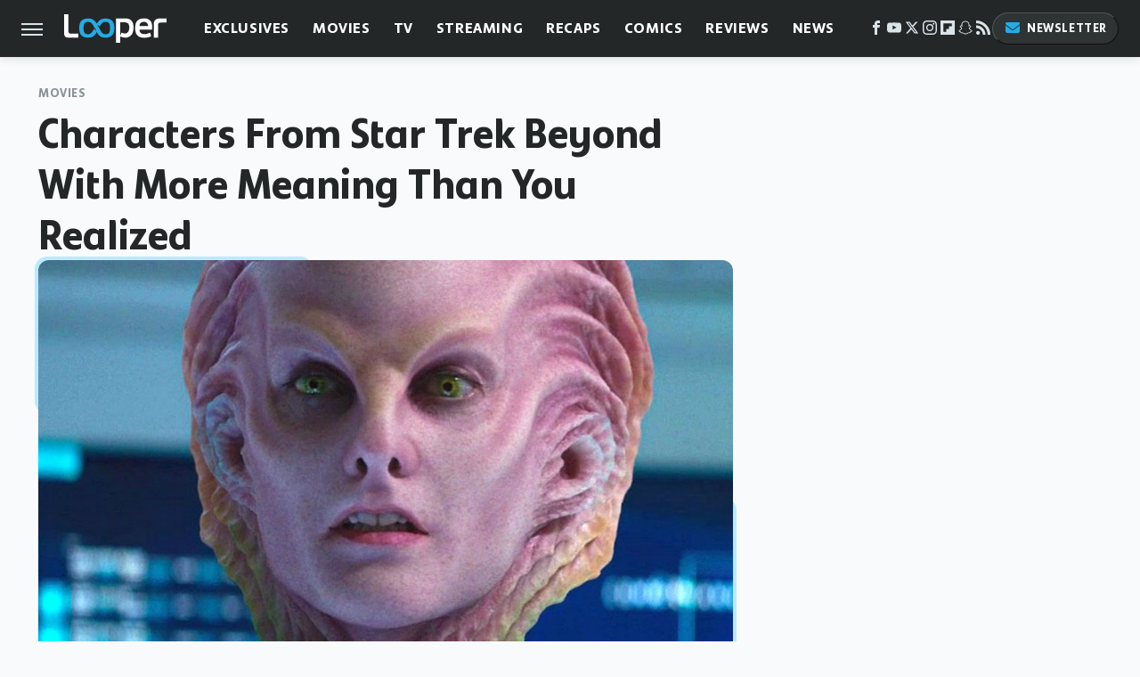

--- FILE ---
content_type: text/html;charset=UTF-8
request_url: https://www.looper.com/19594/characters-star-trek-beyond-meaning-realized/
body_size: 17766
content:
<!DOCTYPE html>
<html xmlns="http://www.w3.org/1999/xhtml" lang="en-US">
<head>
            
        <script type="text/javascript" async="async" data-noptimize="1" data-cfasync="false" src="https://scripts.mediavine.com/tags/looper.js"></script>            <link rel="preload" href="/wp-content/themes/unified/css/article.looper.min.css?design=3&v=1761058487" as="style"><link rel="preload" href="https://www.looper.com/img/gallery/characters-from-star-trek-beyond-with-more-meaning-than-you-realized/characters-from-star-trek-beyond-with-more-meaning-than-you-realized.jpg" as="image">
<link class="preloadFont" rel="preload" href="https://www.looper.com/font/bonnie-semicondensed-bold-ff.woff2" as="font" crossorigin>
<link class="preloadFont" rel="preload" href="https://www.looper.com/font/bonnie-bold-ff.woff2" as="font" crossorigin>
<link class="preloadFont" rel="preload" href="https://www.looper.com/font/bonnie-regular-ff.woff2" as="font" crossorigin>

        <link rel="stylesheet" type="text/css" href="/wp-content/themes/unified/css/article.looper.min.css?design=3&v=1761058487" />
        <meta http-equiv="Content-Type" content="text/html; charset=utf8" />
        <meta name="viewport" content="width=device-width, initial-scale=1.0">
        <meta http-equiv="Content-Security-Policy" content="block-all-mixed-content" />
        <meta http-equiv="X-UA-Compatible" content="IE=10" />
        
        
                <meta name="robots" content="max-image-preview:large">
        <meta name="thumbnail" content="https://www.looper.com/img/uploads/2016/07/ecd382ce1551d972db21f3fd02186710-780x438_rev1.jpg">
        <title>Characters From Star Trek Beyond With More Meaning Than You Realized</title>
        <meta name='description' content="They may not have been a big part of the action, but these characters could have a big impact on future Trek installments." />
        <meta property="mrf:tags" content="Content Type:Legacy Article;Primary Category:Movies;Category:Movies;Headline Approver:Unknown;Trello Board:Legacy" />
        
                <meta property="og:site_name" content="Looper" />
        <meta property="og:title" content="Characters From Star Trek Beyond With More Meaning Than You Realized - Looper">
        <meta property="og:image" content="https://www.looper.com/img/uploads/2016/07/ecd382ce1551d972db21f3fd02186710-780x438_rev1.jpg" />
        <meta property="og:description" content="They may not have been a big part of the action, but these characters could have a big impact on future Trek installments.">
        <meta property="og:type" content="article">
        <meta property="og:url" content="https://www.looper.com/19594/characters-star-trek-beyond-meaning-realized/">
                <meta name="twitter:title" content="Characters From Star Trek Beyond With More Meaning Than You Realized - Looper">
        <meta name="twitter:description" content="They may not have been a big part of the action, but these characters could have a big impact on future Trek installments.">
        <meta name="twitter:site" content="@looper">
        <meta name="twitter:card" content="summary_large_image">
        <meta name="twitter:image" content="https://www.looper.com/img/uploads/2016/07/ecd382ce1551d972db21f3fd02186710-780x438_rev1.jpg">
            <meta property="article:published_time" content="2016-07-25T17:10:40+00:00" />
    <meta property="article:modified_time" content="2016-07-25T17:10:40+00:00" />
    <meta property="article:author" content="Looper Staff" />
        
        <link rel="shortcut icon" href="https://www.looper.com/img/looper-favicon-448x448.png">
        <link rel="icon" href="https://www.looper.com/img/looper-favicon-448x448.png">
        <link rel="canonical" href="https://www.looper.com/19594/characters-star-trek-beyond-meaning-realized/"/>
        <link rel="alternate" type="application/rss+xml" title="Movies - Looper" href="https://www.looper.com/category/movies/feed/" />

        
        <script type="application/ld+json">{"@context":"http:\/\/schema.org","@type":"Article","mainEntityOfPage":{"@type":"WebPage","@id":"https:\/\/www.looper.com\/19594\/characters-star-trek-beyond-meaning-realized\/","url":"https:\/\/www.looper.com\/19594\/characters-star-trek-beyond-meaning-realized\/","breadcrumb":{"@type":"BreadcrumbList","itemListElement":[{"@type":"ListItem","position":1,"item":{"@id":"https:\/\/www.looper.com\/category\/movies\/","name":"Movies"}}]}},"isAccessibleForFree":true,"headline":"Characters From Star Trek Beyond With More Meaning Than You Realized","image":{"@type":"ImageObject","url":"https:\/\/www.looper.com\/img\/uploads\/2016\/07\/ecd382ce1551d972db21f3fd02186710-780x438_rev1.jpg","height":438,"width":780},"datePublished":"2016-07-25T17:10:40+00:00","dateModified":"2016-07-25T17:10:40+00:00","author":[{"@type":"Person","name":"Looper Staff","url":"https:\/\/www.looper.com\/author\/looper\/","sameAs":["https:\/\/www.twitter.com\/LooperHQ"]}],"publisher":{"@type":"Organization","address":{"@type":"PostalAddress","streetAddress":"11787 Lantern Road #201","addressLocality":"Fishers","addressRegion":"IN","postalCode":"46038","addressCountry":"US"},"contactPoint":{"@type":"ContactPoint","telephone":"(908) 514-8038","contactType":"customer support","email":"staff@looper.com"},"publishingPrinciples":"https:\/\/www.looper.com\/policies\/","@id":"https:\/\/www.looper.com\/","name":"Looper","url":"https:\/\/www.looper.com\/","logo":{"@type":"ImageObject","url":"https:\/\/www.looper.com\/img\/looper-meta-image-1280x720.png","caption":"Looper Logo"},"description":"The latest film and TV news, movie trailers, exclusive interviews, reviews, as well as informed opinions on everything Hollywood has to offer.","sameAs":["https:\/\/www.facebook.com\/LooperMoviesTV","https:\/\/www.youtube.com\/c\/looper","https:\/\/twitter.com\/looper","https:\/\/www.instagram.com\/looperhq","https:\/\/flipboard.com\/@Looper","https:\/\/story.snapchat.com\/p\/94e00f7f-3dd0-4ebf-9d73-e13e781b2462","https:\/\/subscribe.looper.com\/newsletter"]},"description":"They may not have been a big part of the action, but these characters could have a big impact on future Trek installments."}</script>
                </head>
<body>
<div id="wrapper">
    <div class="page-wrap">
        <header id="header" class="">
            <div class="nav-drop">
                <div class="jcf-scrollable">
                    <div class="aside-holder">
                                    <nav id="aside-nav">
                <div class="nav-top">
                    <div class="logo">
                        <a href="/" class="logo-holder">
                            <img src="https://www.looper.com/img/Looper-Logo-RGB-Negative.svg" alt="Looper" width="115" height="34">
                        </a>
                        <a href="#" class="nav-opener close"></a>
                    </div>
                </div>
                
                <ul class="main-nav"><li class="navlink navlink-exclusives"><a href="/category/exclusives/">Exclusives</a><input type="checkbox" id="subnav-button-exclusives"><label for="subnav-button-exclusives"></label><ul class="main-nav"><li class="subnavlink navlink-exclusives-interviews"><a href="/category/exclusives-interviews/">Interviews</a></li><li class="subnavlink navlink-opinion"><a href="/category/opinion/">Opinion</a></li></ul></li><li class="navlink navlink-movies"><a href="/category/movies/">Movies</a><input type="checkbox" id="subnav-button-movies"><label for="subnav-button-movies"></label><ul class="main-nav"><li class="subnavlink navlink-action-and-adventure"><a href="/category/action-and-adventure/">Action & Adventure Movies</a></li><li class="subnavlink navlink-animation"><a href="/category/animation/">Animation Movies</a></li><li class="subnavlink navlink-comedy-movies"><a href="/category/comedy-movies/">Comedy Movies</a></li><li class="subnavlink navlink-documentary"><a href="/category/documentary/">Documentaries</a></li><li class="subnavlink navlink-drama"><a href="/category/drama/">Drama Movies</a></li><li class="subnavlink navlink-fantasy"><a href="/category/fantasy/">Fantasy Movies</a></li><li class="subnavlink navlink-history-movies"><a href="/category/history-movies/">History Movies</a></li><li class="subnavlink navlink-horror-and-thriller"><a href="/category/horror-and-thriller/">Horror & Thriller</a></li><li class="subnavlink navlink-romance"><a href="/category/romance/">Romance Movies</a></li><li class="subnavlink navlink-science-fiction"><a href="/category/science-fiction/">Science Fiction Movies</a></li></ul></li><li class="navlink navlink-television"><a href="/category/television/">TV</a><input type="checkbox" id="subnav-button-television"><label for="subnav-button-television"></label><ul class="main-nav"><li class="subnavlink navlink-reality-tv"><a href="/category/reality-tv/">Reality TV</a></li><li class="subnavlink navlink-talk-shows"><a href="/category/talk-shows/">Talk Shows</a></li><li class="subnavlink navlink-sitcoms"><a href="/category/sitcoms/">Sitcoms</a></li><li class="subnavlink navlink-anime"><a href="/category/anime/">Anime Shows</a></li><li class="subnavlink navlink-cartoons"><a href="/category/cartoons/">Cartoon Shows</a></li><li class="subnavlink navlink-tv-dramas"><a href="/category/tv-dramas/">TV Dramas</a></li><li class="subnavlink navlink-variety-shows"><a href="/category/variety-shows/">Variety Shows</a></li><li class="subnavlink navlink-game-shows"><a href="/category/game-shows/">Game Shows</a></li><li class="subnavlink navlink-miniseries"><a href="/category/miniseries/">Miniseries</a></li><li class="subnavlink navlink-docuseries"><a href="/category/docuseries/">Docuseries</a></li></ul></li><li class="navlink navlink-streaming"><a href="/category/streaming/">Streaming</a><input type="checkbox" id="subnav-button-streaming"><label for="subnav-button-streaming"></label><ul class="main-nav"><li class="subnavlink navlink-netflix"><a href="/category/netflix/">Netflix</a></li><li class="subnavlink navlink-hulu"><a href="/category/hulu/">Hulu</a></li><li class="subnavlink navlink-amazon-prime"><a href="/category/amazon-prime/">Amazon Prime</a></li><li class="subnavlink navlink-disney-plus"><a href="/category/disney-plus/">Disney+</a></li><li class="subnavlink navlink-hbo-max"><a href="/category/hbo-max/">HBO Max</a></li><li class="subnavlink navlink-peacock"><a href="/category/peacock/">Peacock</a></li><li class="subnavlink navlink-apple-tv"><a href="/category/apple-tv/">Apple TV+</a></li><li class="subnavlink navlink-paramount-plus"><a href="/category/paramount-plus/">Paramount+</a></li></ul></li><li class="navlink navlink-recaps"><a href="/category/recaps/">Recaps</a></li><li class="navlink navlink-comics"><a href="/category/comics/">Comics</a><input type="checkbox" id="subnav-button-comics"><label for="subnav-button-comics"></label><ul class="main-nav"><li class="subnavlink navlink-marvel"><a href="/category/marvel/">Marvel</a></li><li class="subnavlink navlink-dc"><a href="/category/dc/">DC</a></li></ul></li><li class="navlink navlink-reviews"><a href="/category/reviews/">Reviews</a><input type="checkbox" id="subnav-button-reviews"><label for="subnav-button-reviews"></label><ul class="main-nav"><li class="subnavlink navlink-movie-reviews"><a href="/category/movie-reviews/">Movie Reviews</a></li><li class="subnavlink navlink-tv-reviews"><a href="/category/tv-reviews/">TV Reviews</a></li></ul></li><li class="navlink navlink-news"><a href="/category/news/">News</a><input type="checkbox" id="subnav-button-news"><label for="subnav-button-news"></label><ul class="main-nav"><li class="subnavlink navlink-movie-news"><a href="/category/movie-news/">Movie News</a></li><li class="subnavlink navlink-tv-news"><a href="/category/tv-news/">TV News</a></li></ul></li><li class="navlink navlink-features"><a href="/category/features/">Features</a></li></ul>        <ul class="social-buttons">
            <li><a href="http://www.facebook.com/LooperMoviesTV" target="_blank" title="Facebook" aria-label="Facebook"><svg class="icon"><use xlink:href="#facebook"></use></svg></a></li><li><a href="https://www.youtube.com/c/looper" target="_blank" title="YouTube" aria-label="YouTube"><svg class="icon"><use xlink:href="#youtube"></use></svg></a></li><li><a href="https://twitter.com/looper" target="_blank" title="Twitter" aria-label="Twitter"><svg class="icon"><use xlink:href="#twitter"></use></svg></a></li><li><a href="https://www.instagram.com/looperhq" target="_blank" title="Instagram" aria-label="Instagram"><svg class="icon"><use xlink:href="#instagram"></use></svg></a></li><li><a href="https://flipboard.com/@Looper" target="_blank" title="Flipboard" aria-label="Flipboard"><svg class="icon"><use xlink:href="#flipboard"></use></svg></a></li><li><a href="https://story.snapchat.com/p/94e00f7f-3dd0-4ebf-9d73-e13e781b2462" target="_blank" title="Snapchat" aria-label="Snapchat"><svg class="icon"><use xlink:href="#snapchat"></use></svg></a></li><li><a href="/feed/" target="_blank" title="RSS" aria-label="RSS"><svg class="icon"><use xlink:href="#rss"></use></svg></a></li>
            
            <li class="menu-btn newsletter-btn"><a href="https://subscribe.looper.com/newsletter?utm_source=looper&utm_medium=side-nav" target="_blank" title="Newsletter" aria-label="Newsletter"><svg class="icon"><use xlink:href="#revue"></use></svg>Newsletter</a></li>
        </ul>            <ul class="info-links">
                <li class="info-link first-info-link"><a href="/about/">About</a></li>
                <li class="info-link"><a href="/policies/">Editorial Policies</a></li>
                <li class="info-link"><a href="/reviews-policy-guidelines/">Reviews Policy</a></li>
                
                <li class="info-link"><a href="https://www.looper.com/privacy-policy/" target="_blank">Privacy Policy</a></a>
                <li class="info-link"><a href="https://www.static.com/terms" target="_blank">Terms of Use</a></li>
            </ul>
            </nav>                        <div class="nav-bottom">
                            <span class="copyright-info">&copy; 2025                                <a href="https://www.static.com/" target="_blank">Static Media</a>. All Rights Reserved
                            </span>
                        </div>
                    </div>
                </div>
            </div>
            <div id="bg"></div>
         
            <div id="header-container">
                <div id="hamburger-holder">
                    <div class="hamburger nav-opener"></div>
                </div>

                    <div id="logo" class="top-nav-standard">
        <a href="/"><img src="https://www.looper.com/img/Looper-Logo-RGB-Negative.svg" alt="Looper" width="115" height="34"></a>
    </div>
                <div id="logo-icon" class="top-nav-scrolled">
                    <a href="/" >
                        <img src="https://www.looper.com/img/Looper-Icon-RGB-Color.svg" alt="Looper" width="41" height="23">                    </a>
                </div>

                <div id="top-nav-title" class="top-nav-scrolled">Characters From Star Trek Beyond With More Meaning Than You Realized</div>

                            <div id="top-nav" class="top-nav-standard">
                <nav id="top-nav-holder">
                    
                    <a href="/category/exclusives/" class="navlink-exclusives">Exclusives</a>
<a href="/category/movies/" class="navlink-movies">Movies</a>
<a href="/category/television/" class="navlink-television">TV</a>
<a href="/category/streaming/" class="navlink-streaming">Streaming</a>
<a href="/category/recaps/" class="navlink-recaps">Recaps</a>
<a href="/category/comics/" class="navlink-comics">Comics</a>
<a href="/category/reviews/" class="navlink-reviews">Reviews</a>
<a href="/category/news/" class="navlink-news">News</a>
<a href="/category/features/" class="navlink-features">Features</a>

                </nav>
            </div>                <svg width="0" height="0" class="hidden">
            <symbol version="1.1" xmlns="http://www.w3.org/2000/svg" viewBox="0 0 16 16" id="rss">
    <path d="M2.13 11.733c-1.175 0-2.13 0.958-2.13 2.126 0 1.174 0.955 2.122 2.13 2.122 1.179 0 2.133-0.948 2.133-2.122-0-1.168-0.954-2.126-2.133-2.126zM0.002 5.436v3.067c1.997 0 3.874 0.781 5.288 2.196 1.412 1.411 2.192 3.297 2.192 5.302h3.080c-0-5.825-4.739-10.564-10.56-10.564zM0.006 0v3.068c7.122 0 12.918 5.802 12.918 12.932h3.076c0-8.82-7.176-16-15.994-16z"></path>
</symbol>
        <symbol xmlns="http://www.w3.org/2000/svg" viewBox="0 0 512 512" id="twitter">
    <path d="M389.2 48h70.6L305.6 224.2 487 464H345L233.7 318.6 106.5 464H35.8L200.7 275.5 26.8 48H172.4L272.9 180.9 389.2 48zM364.4 421.8h39.1L151.1 88h-42L364.4 421.8z"></path>
</symbol>
        <symbol xmlns="http://www.w3.org/2000/svg" viewBox="0 0 32 32" id="facebook">
    <path d="M19 6h5V0h-5c-3.86 0-7 3.14-7 7v3H8v6h4v16h6V16h5l1-6h-6V7c0-.542.458-1 1-1z"></path>
</symbol>
        <symbol xmlns="http://www.w3.org/2000/svg" viewBox="0 0 32 32" id="flipboard">
    <path d="M0 0v32h32V0zm25.6 12.8h-6.4v6.4h-6.4v6.4H6.4V6.4h19.2z"></path>
</symbol>
        <symbol xmlns="http://www.w3.org/2000/svg" viewBox="0 0 32 32" id="instagram">
    <path d="M16 2.881c4.275 0 4.781.019 6.462.094 1.563.069 2.406.331 2.969.55a4.952 4.952 0 011.837 1.194 5.015 5.015 0 011.2 1.838c.219.563.481 1.412.55 2.969.075 1.688.094 2.194.094 6.463s-.019 4.781-.094 6.463c-.069 1.563-.331 2.406-.55 2.969a4.94 4.94 0 01-1.194 1.837 5.02 5.02 0 01-1.837 1.2c-.563.219-1.413.481-2.969.55-1.688.075-2.194.094-6.463.094s-4.781-.019-6.463-.094c-1.563-.069-2.406-.331-2.969-.55a4.952 4.952 0 01-1.838-1.194 5.02 5.02 0 01-1.2-1.837c-.219-.563-.481-1.413-.55-2.969-.075-1.688-.094-2.194-.094-6.463s.019-4.781.094-6.463c.069-1.563.331-2.406.55-2.969a4.964 4.964 0 011.194-1.838 5.015 5.015 0 011.838-1.2c.563-.219 1.412-.481 2.969-.55 1.681-.075 2.188-.094 6.463-.094zM16 0c-4.344 0-4.887.019-6.594.094-1.7.075-2.869.35-3.881.744-1.056.412-1.95.956-2.837 1.85a7.833 7.833 0 00-1.85 2.831C.444 6.538.169 7.7.094 9.4.019 11.113 0 11.656 0 16s.019 4.887.094 6.594c.075 1.7.35 2.869.744 3.881.413 1.056.956 1.95 1.85 2.837a7.82 7.82 0 002.831 1.844c1.019.394 2.181.669 3.881.744 1.706.075 2.25.094 6.594.094s4.888-.019 6.594-.094c1.7-.075 2.869-.35 3.881-.744 1.05-.406 1.944-.956 2.831-1.844s1.438-1.781 1.844-2.831c.394-1.019.669-2.181.744-3.881.075-1.706.094-2.25.094-6.594s-.019-4.887-.094-6.594c-.075-1.7-.35-2.869-.744-3.881a7.506 7.506 0 00-1.831-2.844A7.82 7.82 0 0026.482.843C25.463.449 24.301.174 22.601.099c-1.712-.081-2.256-.1-6.6-.1z"></path>
    <path d="M16 7.781c-4.537 0-8.219 3.681-8.219 8.219s3.681 8.219 8.219 8.219 8.219-3.681 8.219-8.219A8.221 8.221 0 0016 7.781zm0 13.55a5.331 5.331 0 110-10.663 5.331 5.331 0 010 10.663zM26.462 7.456a1.919 1.919 0 11-3.838 0 1.919 1.919 0 013.838 0z"></path>
</symbol>
         <symbol xmlns="http://www.w3.org/2000/svg" viewBox="0 0 448 512" id="linkedin">
    <path d="M100.3 448H7.4V148.9h92.9zM53.8 108.1C24.1 108.1 0 83.5 0 53.8a53.8 53.8 0 0 1 107.6 0c0 29.7-24.1 54.3-53.8 54.3zM447.9 448h-92.7V302.4c0-34.7-.7-79.2-48.3-79.2-48.3 0-55.7 37.7-55.7 76.7V448h-92.8V148.9h89.1v40.8h1.3c12.4-23.5 42.7-48.3 87.9-48.3 94 0 111.3 61.9 111.3 142.3V448z"/>
</symbol>
        <symbol xmlns="http://www.w3.org/2000/svg" viewBox="0 0 300 300" id="muckrack">
    <path d="M 0 0 L 0 300 L 300 300 L 300 0 L 0 0 z M 200.86328 96.025391 C 210.72578 96.000391 220.65 95.999609 229 96.099609 C 256.4 96.099609 269.69922 116.40078 269.69922 136.30078 C 269.59922 149.30078 264.00078 161.99961 252.80078 169.59961 C 252.80078 169.59961 252 170.29961 249.5 171.09961 L 268.19922 204.5 L 267.40039 209.5 L 236.80078 209.5 L 219.69922 174.5 L 202.69922 174.5 L 202.69922 209.5 L 173.09961 209.5 L 173.09961 96.099609 C 181.19961 96.099609 191.00078 96.050391 200.86328 96.025391 z M 29.599609 96.400391 L 40.5 96.400391 L 94.099609 145.5 L 147.5 96.400391 L 158.90039 96.400391 L 158.90039 209.59961 L 129.30078 209.59961 L 129.30078 150.5 L 95.699219 180 L 92.300781 180 L 59.199219 150.5 L 59.199219 209.59961 L 29.599609 209.59961 L 29.599609 96.400391 z M 202.80078 120.59961 L 202.80078 150.30078 L 228.59961 150.30078 C 236.79961 150.30078 240.90039 142.29922 240.90039 135.19922 C 240.90039 127.99922 236.99961 120.59961 228.59961 120.59961 L 202.80078 120.59961 z "></path>
</symbol>
        <symbol xmlns="http://www.w3.org/2000/svg" viewBox="0 0 32 32" id="youtube">
    <path d="M31.681 9.6s-.313-2.206-1.275-3.175C29.187 5.15 27.825 5.144 27.2 5.069c-4.475-.325-11.194-.325-11.194-.325h-.012s-6.719 0-11.194.325c-.625.075-1.987.081-3.206 1.356C.631 7.394.325 9.6.325 9.6s-.319 2.588-.319 5.181v2.425c0 2.587.319 5.181.319 5.181s.313 2.206 1.269 3.175c1.219 1.275 2.819 1.231 3.531 1.369 2.563.244 10.881.319 10.881.319s6.725-.012 11.2-.331c.625-.075 1.988-.081 3.206-1.356.962-.969 1.275-3.175 1.275-3.175s.319-2.587.319-5.181v-2.425c-.006-2.588-.325-5.181-.325-5.181zM12.694 20.15v-8.994l8.644 4.513-8.644 4.481z"></path>
</symbol>
        <symbol xmlns="http://www.w3.org/2000/svg" viewBox="0 0 512 512" id="pinterest">
    <g>
    <path d="M220.646,338.475C207.223,408.825,190.842,476.269,142.3,511.5
            c-14.996-106.33,21.994-186.188,39.173-270.971c-29.293-49.292,3.518-148.498,65.285-124.059
            c76.001,30.066-65.809,183.279,29.38,202.417c99.405,19.974,139.989-172.476,78.359-235.054
            C265.434-6.539,95.253,81.775,116.175,211.161c5.09,31.626,37.765,41.22,13.062,84.884c-57.001-12.65-74.005-57.6-71.822-117.533
            c3.53-98.108,88.141-166.787,173.024-176.293c107.34-12.014,208.081,39.398,221.991,140.376
            c15.67,113.978-48.442,237.412-163.23,228.529C258.085,368.704,245.023,353.283,220.646,338.475z">
    </path>
    </g>
</symbol>
        <symbol xmlns="http://www.w3.org/2000/svg" viewBox="0 0 32 32" id="tiktok">
    <path d="M 22.472559,-3.8146973e-6 C 23.000559,4.5408962 25.535059,7.2481962 29.941559,7.5361962 v 5.1073998 c -2.5536,0.2496 -4.7905,-0.5856 -7.3922,-2.1601 v 9.5523 c 0,12.1348 -13.2292004,15.927 -18.5478004,7.2291 -3.4177,-5.597 -1.3248,-15.4181 9.6387004,-15.8117 v 5.3857 c -0.8352,0.1344 -1.728,0.3456 -2.5441,0.6241 -2.4384004,0.8256 -3.8209004,2.3712 -3.4369004,5.0977 0.7392,5.2226 10.3204004,6.7682 9.5235004,-3.4369 V 0.00959619 h 5.2898 z" />
</symbol>
        <symbol xmlns="http://www.w3.org/2000/svg" viewBox="0 0 32 32" id="twitch">
    <path d="M3 0l-3 5v23h8v4h4l4-4h5l9-9v-19h-27zM26 17l-5 5h-5l-4 4v-4h-6v-18h20v13z"></path><path d="M19 8h3v8h-3v-8z"></path><path d="M13 8h3v8h-3v-8z"></path>
</symbol>
        <symbol xmlns="http://www.w3.org/2000/svg" viewBox="0 0 512 512" id="snapchat">
    <path d="M496.926,366.6c-3.373-9.176-9.8-14.086-17.112-18.153-1.376-.806-2.641-1.451-3.72-1.947-2.182-1.128-4.414-2.22-6.634-3.373-22.8-12.09-40.609-27.341-52.959-45.42a102.889,102.889,0,0,1-9.089-16.12c-1.054-3.013-1-4.724-.248-6.287a10.221,10.221,0,0,1,2.914-3.038c3.918-2.591,7.96-5.22,10.7-6.993,4.885-3.162,8.754-5.667,11.246-7.44,9.362-6.547,15.909-13.5,20-21.278a42.371,42.371,0,0,0,2.1-35.191c-6.2-16.318-21.613-26.449-40.287-26.449a55.543,55.543,0,0,0-11.718,1.24c-1.029.224-2.059.459-3.063.72.174-11.16-.074-22.94-1.066-34.534-3.522-40.758-17.794-62.123-32.674-79.16A130.167,130.167,0,0,0,332.1,36.443C309.515,23.547,283.91,17,256,17S202.6,23.547,180,36.443a129.735,129.735,0,0,0-33.281,26.783c-14.88,17.038-29.152,38.44-32.673,79.161-.992,11.594-1.24,23.435-1.079,34.533-1-.26-2.021-.5-3.051-.719a55.461,55.461,0,0,0-11.717-1.24c-18.687,0-34.125,10.131-40.3,26.449a42.423,42.423,0,0,0,2.046,35.228c4.105,7.774,10.652,14.731,20.014,21.278,2.48,1.736,6.361,4.24,11.246,7.44,2.641,1.711,6.5,4.216,10.28,6.72a11.054,11.054,0,0,1,3.3,3.311c.794,1.624.818,3.373-.36,6.6a102.02,102.02,0,0,1-8.94,15.785c-12.077,17.669-29.363,32.648-51.434,44.639C32.355,348.608,20.2,352.75,15.069,366.7c-3.868,10.528-1.339,22.506,8.494,32.6a49.137,49.137,0,0,0,12.4,9.387,134.337,134.337,0,0,0,30.342,12.139,20.024,20.024,0,0,1,6.126,2.741c3.583,3.137,3.075,7.861,7.849,14.78a34.468,34.468,0,0,0,8.977,9.127c10.019,6.919,21.278,7.353,33.207,7.811,10.776.41,22.989.881,36.939,5.481,5.778,1.91,11.78,5.605,18.736,9.92C194.842,480.951,217.707,495,255.973,495s61.292-14.123,78.118-24.428c6.907-4.24,12.872-7.9,18.489-9.758,13.949-4.613,26.163-5.072,36.939-5.481,11.928-.459,23.187-.893,33.206-7.812a34.584,34.584,0,0,0,10.218-11.16c3.434-5.84,3.348-9.919,6.572-12.771a18.971,18.971,0,0,1,5.753-2.629A134.893,134.893,0,0,0,476.02,408.71a48.344,48.344,0,0,0,13.019-10.193l.124-.149C498.389,388.5,500.708,376.867,496.926,366.6Zm-34.013,18.277c-20.745,11.458-34.533,10.23-45.259,17.137-9.114,5.865-3.72,18.513-10.342,23.076-8.134,5.617-32.177-.4-63.239,9.858-25.618,8.469-41.961,32.822-88.038,32.822s-62.036-24.3-88.076-32.884c-31-10.255-55.092-4.241-63.239-9.858-6.609-4.563-1.24-17.211-10.341-23.076-10.739-6.907-24.527-5.679-45.26-17.075-13.206-7.291-5.716-11.8-1.314-13.937,75.143-36.381,87.133-92.552,87.666-96.719.645-5.046,1.364-9.014-4.191-14.148-5.369-4.96-29.189-19.7-35.8-24.316-10.937-7.638-15.748-15.264-12.2-24.638,2.48-6.485,8.531-8.928,14.879-8.928a27.643,27.643,0,0,1,5.965.67c12,2.6,23.659,8.617,30.392,10.242a10.749,10.749,0,0,0,2.48.335c3.6,0,4.86-1.811,4.612-5.927-.768-13.132-2.628-38.725-.558-62.644,2.84-32.909,13.442-49.215,26.04-63.636,6.051-6.932,34.484-36.976,88.857-36.976s82.88,29.92,88.931,36.827c12.611,14.421,23.225,30.727,26.04,63.636,2.071,23.919.285,49.525-.558,62.644-.285,4.327,1.017,5.927,4.613,5.927a10.648,10.648,0,0,0,2.48-.335c6.745-1.624,18.4-7.638,30.4-10.242a27.641,27.641,0,0,1,5.964-.67c6.386,0,12.4,2.48,14.88,8.928,3.546,9.374-1.24,17-12.189,24.639-6.609,4.612-30.429,19.343-35.8,24.315-5.568,5.134-4.836,9.1-4.191,14.149.533,4.228,12.511,60.4,87.666,96.718C468.629,373.011,476.119,377.524,462.913,384.877Z"></path>
</symbol>
        <symbol xmlns="http://www.w3.org/2000/svg" viewBox="0 0 192 192" id="threads">
    <path d="M141.537 88.9883C140.71 88.5919 139.87 88.2104 139.019 87.8451C137.537 60.5382 122.616 44.905 97.5619 44.745C97.4484 44.7443 97.3355 44.7443 97.222 44.7443C82.2364 44.7443 69.7731 51.1409 62.102 62.7807L75.881 72.2328C81.6116 63.5383 90.6052 61.6848 97.2286 61.6848C97.3051 61.6848 97.3819 61.6848 97.4576 61.6855C105.707 61.7381 111.932 64.1366 115.961 68.814C118.893 72.2193 120.854 76.925 121.825 82.8638C114.511 81.6207 106.601 81.2385 98.145 81.7233C74.3247 83.0954 59.0111 96.9879 60.0396 116.292C60.5615 126.084 65.4397 134.508 73.775 140.011C80.8224 144.663 89.899 146.938 99.3323 146.423C111.79 145.74 121.563 140.987 128.381 132.296C133.559 125.696 136.834 117.143 138.28 106.366C144.217 109.949 148.617 114.664 151.047 120.332C155.179 129.967 155.42 145.8 142.501 158.708C131.182 170.016 117.576 174.908 97.0135 175.059C74.2042 174.89 56.9538 167.575 45.7381 153.317C35.2355 139.966 29.8077 120.682 29.6052 96C29.8077 71.3178 35.2355 52.0336 45.7381 38.6827C56.9538 24.4249 74.2039 17.11 97.0132 16.9405C119.988 17.1113 137.539 24.4614 149.184 38.788C154.894 45.8136 159.199 54.6488 162.037 64.9503L178.184 60.6422C174.744 47.9622 169.331 37.0357 161.965 27.974C147.036 9.60668 125.202 0.195148 97.0695 0H96.9569C68.8816 0.19447 47.2921 9.6418 32.7883 28.0793C19.8819 44.4864 13.2244 67.3157 13.0007 95.9325L13 96L13.0007 96.0675C13.2244 124.684 19.8819 147.514 32.7883 163.921C47.2921 182.358 68.8816 191.806 96.9569 192H97.0695C122.03 191.827 139.624 185.292 154.118 170.811C173.081 151.866 172.51 128.119 166.26 113.541C161.776 103.087 153.227 94.5962 141.537 88.9883ZM98.4405 129.507C88.0005 130.095 77.1544 125.409 76.6196 115.372C76.2232 107.93 81.9158 99.626 99.0812 98.6368C101.047 98.5234 102.976 98.468 104.871 98.468C111.106 98.468 116.939 99.0737 122.242 100.233C120.264 124.935 108.662 128.946 98.4405 129.507Z" />
</symbol>
        <symbol xmlns="http://www.w3.org/2000/svg" viewBox="0 0 512 512" id="bluesky">
    <path d="M111.8 62.2C170.2 105.9 233 194.7 256 242.4c23-47.6 85.8-136.4 144.2-180.2c42.1-31.6 110.3-56 110.3 21.8c0 15.5-8.9 130.5-14.1 149.2C478.2 298 412 314.6 353.1 304.5c102.9 17.5 129.1 75.5 72.5 133.5c-107.4 110.2-154.3-27.6-166.3-62.9l0 0c-1.7-4.9-2.6-7.8-3.3-7.8s-1.6 3-3.3 7.8l0 0c-12 35.3-59 173.1-166.3 62.9c-56.5-58-30.4-116 72.5-133.5C100 314.6 33.8 298 15.7 233.1C10.4 214.4 1.5 99.4 1.5 83.9c0-77.8 68.2-53.4 110.3-21.8z"/>
</symbol>
        <symbol xmlns="http://www.w3.org/2000/svg" viewBox="0 0 618 478" id="google">
    <path d="M617.84 456.59C617.82 467.86 608.68 477 597.41 477.02H20.43C9.16 477 0.02 467.86 0 456.59V20.43C0.02 9.16 9.16 0.02 20.43 0H597.41C608.68 0.02 617.82 9.16 617.84 20.43V456.59ZM516.79 342.6V302.74C516.79 301.26 515.59 300.06 514.11 300.06H335.02V345.46H514.11C515.61 345.44 516.82 344.2 516.79 342.7C516.79 342.67 516.79 342.64 516.79 342.6ZM544.02 256.35V216.31C544.04 214.83 542.86 213.61 541.38 213.59C541.37 213.59 541.35 213.59 541.34 213.59H335.02V258.99H541.34C542.79 259.02 543.99 257.86 544.02 256.41C544.02 256.36 544.02 256.32 544.02 256.27V256.36V256.35ZM516.79 170.1V129.88C516.79 128.4 515.59 127.2 514.11 127.2H335.02V172.6H514.11C515.56 172.58 516.74 171.42 516.79 169.97V170.11V170.1ZM180.59 218.08V258.93H239.6C234.74 283.9 212.77 302.01 180.59 302.01C144.24 300.72 115.81 270.2 117.11 233.84C118.34 199.3 146.05 171.59 180.59 170.36C196.12 170.1 211.13 175.97 222.35 186.7L253.49 155.6C233.78 137.06 207.65 126.88 180.59 127.18C120.42 127.18 71.64 175.96 71.64 236.13C71.64 296.3 120.42 345.08 180.59 345.08C240.76 345.08 285 300.82 285 238.49C284.96 231.59 284.39 224.69 283.27 217.88L180.59 218.06V218.08Z"/>
</symbol>
        <symbol id="website" viewBox="0 0 17 17" xmlns="http://www.w3.org/2000/svg">
    <path fill-rule="evenodd" clip-rule="evenodd" d="M1.91041 1.47245C3.56879 -0.185927 6.25755 -0.185927 7.91592 1.47245L10.9186 4.47521C12.577 6.13361 12.577 8.82231 10.9186 10.4807C10.5041 10.8954 9.83185 10.8954 9.41728 10.4807C9.00271 10.0661 9.00271 9.39389 9.41728 8.97932C10.2465 8.15019 10.2465 6.80573 9.41728 5.97659L6.41454 2.97383C5.58535 2.14465 4.24097 2.14465 3.41178 2.97383C2.58261 3.80302 2.58261 5.1474 3.41178 5.97659L4.16248 6.72728C4.57708 7.14185 4.57707 7.81407 4.16248 8.22864C3.74789 8.64321 3.07569 8.64321 2.6611 8.22864L1.91041 7.47796C0.252031 5.81959 0.252031 3.13083 1.91041 1.47245ZM7.91592 5.9766C8.33049 6.39116 8.33049 7.06339 7.91592 7.47796C7.08678 8.3072 7.08678 9.65155 7.91592 10.4807L10.9186 13.4835C11.7479 14.3127 13.0922 14.3127 13.9215 13.4835C14.7506 12.6543 14.7506 11.3099 13.9215 10.4807L13.1708 9.73C12.7561 9.31544 12.7561 8.64321 13.1708 8.22864C13.5854 7.81407 14.2575 7.81407 14.6722 8.22864L15.4228 8.97932C17.0812 10.6377 17.0812 13.3265 15.4228 14.9849C13.7645 16.6433 11.0757 16.6433 9.41728 14.9849L6.41455 11.9822C4.75618 10.3238 4.75618 7.63498 6.41455 5.9766C6.82912 5.562 7.50135 5.562 7.91592 5.9766Z"/>
</symbol>
            <symbol xmlns="http://www.w3.org/2000/svg" viewBox="0 0 512 512" id="revue">
        <path d="M48 64C21.5 64 0 85.5 0 112c0 15.1 7.1 29.3 19.2 38.4L236.8 313.6c11.4 8.5 27 8.5 38.4 0L492.8 150.4c12.1-9.1 19.2-23.3 19.2-38.4c0-26.5-21.5-48-48-48H48zM0 176V384c0 35.3 28.7 64 64 64H448c35.3 0 64-28.7 64-64V176L294.4 339.2c-22.8 17.1-54 17.1-76.8 0L0 176z"/>
    </symbol>
        
        
        
        <symbol xmlns="http://www.w3.org/2000/svg" viewBox="0 0 16 16" id="advertise">
            <g clip-path="url(#clip0_1911_5435)">
            <path fill-rule="evenodd" clip-rule="evenodd" d="M12 1.40497L2.26973 4.27073L0 2.34144V12.6558L2.26967 10.7271L3.84476 11.191V14.1933C3.84529 15.229 4.55813 16.067 5.43904 16.0676H9.23405C9.67247 16.0682 10.0745 15.8571 10.3609 15.5183C10.6488 15.1814 10.8284 14.709 10.8278 14.1932V13.2478L12 13.593V1.40497ZM5.09306 14.5997C5.00434 14.4935 4.95039 14.3537 4.94986 14.1932V11.5168L9.72281 12.9219V14.1932C9.72227 14.3537 9.66885 14.4935 9.5796 14.5997C9.48985 14.7047 9.37052 14.7676 9.23409 14.7676H5.4391C5.30214 14.7676 5.18281 14.7047 5.09306 14.5997Z" />
            <path d="M13 1.11045L17 -0.067627V15.0654L13 13.8875V1.11045Z" />
            </g>
            <defs>
            <clipPath id="clip0_1911_5435">
            <rect width="16" height="16" fill="white"/>
            </clipPath>
            </defs>
        </symbol>
    
</svg>                    <nav id="social-nav-holder" class="top-nav-standard">
        <ul class="social-buttons">
            <li><a href="http://www.facebook.com/LooperMoviesTV" target="_blank" title="Facebook" aria-label="Facebook"><svg class="icon"><use xlink:href="#facebook"></use></svg></a></li><li><a href="https://www.youtube.com/c/looper" target="_blank" title="YouTube" aria-label="YouTube"><svg class="icon"><use xlink:href="#youtube"></use></svg></a></li><li><a href="https://twitter.com/looper" target="_blank" title="Twitter" aria-label="Twitter"><svg class="icon"><use xlink:href="#twitter"></use></svg></a></li><li><a href="https://www.instagram.com/looperhq" target="_blank" title="Instagram" aria-label="Instagram"><svg class="icon"><use xlink:href="#instagram"></use></svg></a></li><li><a href="https://flipboard.com/@Looper" target="_blank" title="Flipboard" aria-label="Flipboard"><svg class="icon"><use xlink:href="#flipboard"></use></svg></a></li><li><a href="https://story.snapchat.com/p/94e00f7f-3dd0-4ebf-9d73-e13e781b2462" target="_blank" title="Snapchat" aria-label="Snapchat"><svg class="icon"><use xlink:href="#snapchat"></use></svg></a></li><li><a href="/feed/" target="_blank" title="RSS" aria-label="RSS"><svg class="icon"><use xlink:href="#rss"></use></svg></a></li>
            
            <li class="menu-btn newsletter-btn"><a href="https://subscribe.looper.com/newsletter?utm_source=looper&utm_medium=top-nav" target="_blank" title="Newsletter" aria-label="Newsletter"><svg class="icon"><use xlink:href="#revue"></use></svg>Newsletter</a></li>
        </ul>
    </nav>
                                <div id="top-nav-share" class="top-nav-scrolled"></div>
	                        </div>
            <div id="is-tablet"></div>
            <div id="is-mobile"></div>
        </header>
<main id="main" role="main" class="infinite gallery" data-post-type="articles">
    <div class="holder">
        <div id="content" class="article">
            

            <article class="news-post">
    
    
    <ul class="breadcrumbs"><li>
<a href="/category/movies/">Movies</a> </li></ul>
                <div class="news-article">
                <h1 class="title-gallery" data-post-id="19594" id="title-gallery" data-author="Looper Staff" data-category="movies" data-content_type="Legacy Article" data-mod_date="2016-07-25" data-layout="Infinite" data-post_id="19594" data-pub_date="2016-07-25" data-day="Monday" data-dayhour="Monday-1PM" data-pubhour="1PM" data-num_slides="12" data-num_words="1200" data-pitcher="Unknown" data-trello_board="Legacy" data-intent="Legacy" data-ideation="Legacy" data-importanttopic="False">Characters From Star Trek Beyond With More Meaning Than You Realized</h1>
            </div>

    
                <div class="news-article">
                                    <div class="slide-key image-holder gallery-image-holder credit-image-wrap  lead-image-holder" data-post-url="https://www.looper.com/19594/characters-star-trek-beyond-meaning-realized/" data-post-title="Characters From Star Trek Beyond With More Meaning Than You Realized" data-slide-num="0" data-post-id="19594">
                                             <img class="gallery-image" src="https://www.looper.com/img/gallery/characters-from-star-trek-beyond-with-more-meaning-than-you-realized/characters-from-star-trek-beyond-with-more-meaning-than-you-realized.jpg" data-lazy-src="https://www.looper.com/img/gallery/characters-from-star-trek-beyond-with-more-meaning-than-you-realized/characters-from-star-trek-beyond-with-more-meaning-than-you-realized.jpg" data-slide-url="https://www.looper.com/19594/characters-star-trek-beyond-meaning-realized/" data-post-id="19594" data-slide-num="0" data-slide-title="Characters From Star Trek Beyond With More Meaning Than You Realized:  " alt="">
                        </div>
                                <div class="byline-container">
                    <div class="byline-text-wrap">
                        <span class="byline-by">By</span> <a href="/author/looper/" class="byline-author">Looper Staff</a>
                        
                        <span class="byline-slash"></span>
                        <span class="byline-timestamp">
                            <time datetime="2016-07-25T17:10:40+00:00">July 25, 2016 1:10 pm EST</time></span>
                        
                    </div>
                    
                </div>
				            <div class="columns-holder ">
                
                
                <p><em>Star Trek Beyond</em> is sort of a vacation from <em>Star Trek</em>. Incoming director Justin Lin <a href="http://screenrant.com/star-trek-beyond-interview-justin-lin/" target="_blank">has said</a> it's supposed to be like an extended episode of the original series: a standalone story with little influence from or impact on the overarching canon. So while the characters introduced might not have longterm significance in future storylines, that doesn't make some a little more fascinating than others. Obviously, the following contains <strong>SPOILERS</strong>.</p>

            </div>
            </div>

            <div class="news-article">
                
                <h2 class="">Jaylah</h2>
                                <div class="slide-key image-holder gallery-image-holder credit-image-wrap " data-post-url="https://www.looper.com/19594/characters-star-trek-beyond-meaning-realized/" data-post-title="Characters From Star Trek Beyond With More Meaning Than You Realized" data-slide-num="1" data-post-id="19594">
                                             <picture id="pee1226b13dd04f121572cd5cf843e8f9">
                        
                        <img class="gallery-image " src="https://www.looper.com/img/gallery/characters-from-star-trek-beyond-with-more-meaning-than-you-realized/jaylah.jpg" data-slide-url="https://www.looper.com/19594/characters-star-trek-beyond-meaning-realized/" data-post-id="19594" data-slide-num="1" data-slide-title="Characters From Star Trek Beyond With More Meaning Than You Realized: Jaylah" width="780" height="438" alt="">
                    </picture>
                    
                    </div>
				            <div class="columns-holder ">
                <p>If you saw any of the trailers or posters, you couldn't miss the yellow eyes of Jaylah (Sofia Boutella). Based in part on <a href="http://variety.com/2016/film/news/star-trek-beyond-jennifer-lawrence-inspired-new-character-simon-pegg-jaylah-1201815905/" target="_blank">Jennifer Lawrence</a>, she's a scavenger living on Altamid when she rescues Scotty from a group of restless natives near her "house"—the wreckage of the long-lost USS <em>Franklin</em>. Not only does she prove pivotal in helping Kirk and the gang take on big <em>Beyond</em> baddie Krall and get back into space in one piece, she ends the movie as a new Starfleet recruit, which we're taking as a hint that we might soon see Jaylah on the deck of the Enterprise.</p>

            </div>
            </div>

            <div class="news-article">
                
                <h2 class="">Ben</h2>
                                <div class="slide-key image-holder gallery-image-holder credit-image-wrap " data-post-url="https://www.looper.com/19594/characters-star-trek-beyond-meaning-realized/" data-post-title="Characters From Star Trek Beyond With More Meaning Than You Realized" data-slide-num="2" data-post-id="19594">
                                             <picture id="p581426787b13d7cbcae3a37bf250c4e6">
                        
                        <img class="gallery-image " src="https://www.looper.com/img/gallery/characters-from-star-trek-beyond-with-more-meaning-than-you-realized/ben.jpg" data-slide-url="https://www.looper.com/19594/characters-star-trek-beyond-meaning-realized/" data-post-id="19594" data-slide-num="2" data-slide-title="Characters From Star Trek Beyond With More Meaning Than You Realized: Ben" width="780" height="438" alt="">
                    </picture>
                    
                    </div>
				            <div class="columns-holder ">
                <p>We only hear his first name and he's onscreen for less than a minute, but Ben is a hugely significant character in the new <em>Star Trek</em> universe. Played by co-writer Doug Jung, Ben is revealed as the husband of Hikaru Sulu (John Cho) and is raising a daughter with the Enterprise lieutenant, making Sulu the first openly gay main character in <em>Star Trek</em> history. Ben will no doubt be seen in future installments, but we're wondering whether it'll actually be their daughter who plays a bigger role down the road.</p>

            </div>
            </div>

            <div class="news-article">
                
                <h2 class="">Krall</h2>
                                <div class="slide-key image-holder gallery-image-holder credit-image-wrap " data-post-url="https://www.looper.com/19594/characters-star-trek-beyond-meaning-realized/" data-post-title="Characters From Star Trek Beyond With More Meaning Than You Realized" data-slide-num="3" data-post-id="19594">
                                             <picture id="paf05b8eb3ed66f37c59faeb8df483624">
                        
                        <img class="gallery-image " src="https://www.looper.com/img/gallery/characters-from-star-trek-beyond-with-more-meaning-than-you-realized/krall.jpg" data-slide-url="https://www.looper.com/19594/characters-star-trek-beyond-meaning-realized/" data-post-id="19594" data-slide-num="3" data-slide-title="Characters From Star Trek Beyond With More Meaning Than You Realized: Krall" width="780" height="438" alt="">
                    </picture>
                    
                    </div>
				            <div class="columns-holder ">
                <p>Krall (played by Idris Elba) is obviously central to the plot of <em>Star Trek Beyond</em>, but it's his true identity that elevates him from a typical baddie into a mythical figure in <em>Trek</em> lore. We learn the evil Swarm leader used to be Balthazar Edison, long-lost captain of the USS <em>Franklin</em>. A former military commander who had battled the Romulans and Klingons for years, he grew to resent Starfleet's mission of peace. When the <em>Franklin</em> became stranded on Altamid (and Starfleet didn't find them), Edison turned to alien technology to prolong his life, which transformed him into Krall. In his final Captain's log, Edison warns, "You'll probably never see me again. But if you do, be ready."</p>

            </div>
            </div>

            <div class="news-article">
                
                <h2 class="">Kalara</h2>
                                <div class="slide-key image-holder gallery-image-holder credit-image-wrap " data-post-url="https://www.looper.com/19594/characters-star-trek-beyond-meaning-realized/" data-post-title="Characters From Star Trek Beyond With More Meaning Than You Realized" data-slide-num="4" data-post-id="19594">
                                             <picture id="p160578fbcfeade21988ca76bd2fb84c7">
                        
                        <img class="gallery-image " src="https://www.looper.com/img/gallery/characters-from-star-trek-beyond-with-more-meaning-than-you-realized/kalara.jpg" loading="lazy" data-slide-url="https://www.looper.com/19594/characters-star-trek-beyond-meaning-realized/" data-post-id="19594" data-slide-num="4" data-slide-title="Characters From Star Trek Beyond With More Meaning Than You Realized: Kalara" width="780" height="438" alt="">
                    </picture>
                    
                    </div>
				            <div class="columns-holder ">
                <p>When we first meet Kalara (played by Lydia Wilson), she's an alien in distress and taken aboard the Enterprise. But after Krall attacks, we find out she's a member of his crew who's tricking Kirk and Chekov to help him get his hands on an artifact. But even with all the deception, Kalara is only half what she seems: Like Krall, she was once a crew member on the USS <em>Franklin</em>. Previously known as Jessica Wolff, she was mutated with the same technology that turned Krall into a super-villain.</p>

            </div>
            </div>

            <div class="news-article">
                
                <h2 class="">Manas</h2>
                                <div class="slide-key image-holder gallery-image-holder credit-image-wrap " data-post-url="https://www.looper.com/19594/characters-star-trek-beyond-meaning-realized/" data-post-title="Characters From Star Trek Beyond With More Meaning Than You Realized" data-slide-num="5" data-post-id="19594">
                                             <picture id="p9f25696aa608a15afc58167c844f6279">
                        
                        <img class="gallery-image " src="https://www.looper.com/img/gallery/characters-from-star-trek-beyond-with-more-meaning-than-you-realized/manas.jpg" loading="lazy" data-slide-url="https://www.looper.com/19594/characters-star-trek-beyond-meaning-realized/" data-post-id="19594" data-slide-num="5" data-slide-title="Characters From Star Trek Beyond With More Meaning Than You Realized: Manas" width="780" height="438" alt="">
                    </picture>
                    
                    </div>
				            <div class="columns-holder ">
                <p>Like Krall and Kalara, Manas (played by Joe Taslim) was once a crew member on the USS <em>Franklin—</em>his name was Anderson Le. But once stranded on Altamid, he morphed into Manas and became Krall's go-to henchman. He was tasked with corralling all the survivors of crashed starships on Altamid and taking them to Krall, where they were used to extend the <em>Franklin</em> survivors' lives. But his own synthetically extended life was cut short when a fight with Jaylah (whose family he had kidnapped) sent Manas falling to his death.</p>

            </div>
            </div>

            <div class="news-article">
                
                <h2 class="">Commodore Paris</h2>
                                <div class="slide-key image-holder gallery-image-holder credit-image-wrap " data-post-url="https://www.looper.com/19594/characters-star-trek-beyond-meaning-realized/" data-post-title="Characters From Star Trek Beyond With More Meaning Than You Realized" data-slide-num="6" data-post-id="19594">
                                             <picture id="p16ebb2468b1c1912e49adf1ab8d08555">
                        
                        <img class="gallery-image " src="https://www.looper.com/img/gallery/characters-from-star-trek-beyond-with-more-meaning-than-you-realized/commodore-paris.jpg" loading="lazy" data-slide-url="https://www.looper.com/19594/characters-star-trek-beyond-meaning-realized/" data-post-id="19594" data-slide-num="6" data-slide-title="Characters From Star Trek Beyond With More Meaning Than You Realized: Commodore Paris" width="780" height="438" alt="">
                    </picture>
                    
                    </div>
				            <div class="columns-holder ">
                <p>Commodore Paris (played by Shoreh Aghdashloo) doesn't have a tremendous amount to do in <em>Star Trek Beyond</em>, but that's what makes her so significant. She's the commander of Yorktown—Starfleet's newest and most advanced starbase on the outskirts of the universe. In fact, aside from a few commanders, she's the only Starfleet officer in the movie. While the film is set during the storied "five-year mission" to go "where no man has gone before," there's a surprising lack of Starfleet involvement in <em>Star Trek Beyond</em>. Kirk is basically left to his own devices when the Enterprise crew single-handedly saves Yorktown, but Paris does eventually offer him a job, which could come into play again later.</p>

            </div>
            </div>

            <div class="news-article">
                
                <h2 class="">One of the Starfleet officials</h2>
                                <div class="slide-key image-holder gallery-image-holder credit-image-wrap " data-post-url="https://www.looper.com/19594/characters-star-trek-beyond-meaning-realized/" data-post-title="Characters From Star Trek Beyond With More Meaning Than You Realized" data-slide-num="7" data-post-id="19594">
                                             <picture id="p7bab338c9d2bdfdc1151c666e39d9db3">
                        
                        <img class="gallery-image " src="https://www.looper.com/img/gallery/characters-from-star-trek-beyond-with-more-meaning-than-you-realized/one-of-the-starfleet-officials.jpg" loading="lazy" data-slide-url="https://www.looper.com/19594/characters-star-trek-beyond-meaning-realized/" data-post-id="19594" data-slide-num="7" data-slide-title="Characters From Star Trek Beyond With More Meaning Than You Realized: One of the Starfleet officials" width="780" height="438" alt="">
                    </picture>
                    
                    </div>
				            <div class="columns-holder ">
                <p>It's pretty difficult to claim that a character has meaning when they don't even have a name, but in this case, it's the <em>actor</em> that makes the character noteworthy. You might not recognize him even without the alien makeup, but that's Amazon CEO <a href="http://www.hollywoodreporter.com/heat-vision/star-trek-beyond-jeff-bezos-913039" target="_blank">Jeff Bezos</a> as one of the Starfleet officials in Yorktown. A big <em>Star Trek</em> fan, he reportedly arrived on the set "with a big entourage," and filmed a few quick scenes. He posted his transformation on Vine:</p>
<div class="oembed-container iframely video">
<div><iframe src="https://vine.co/v/5Z21YWeLQzr/card" frameborder="0" allowfullscreen="true" webkitallowfullscreen="true" mozallowfullscreen="true" class="oembed"></iframe></div>
</div>

            </div>
            </div>

            <div class="news-article">
                
                <h2 class="">Fi'Ja and Zavanko</h2>
                                <div class="slide-key image-holder gallery-image-holder credit-image-wrap " data-post-url="https://www.looper.com/19594/characters-star-trek-beyond-meaning-realized/" data-post-title="Characters From Star Trek Beyond With More Meaning Than You Realized" data-slide-num="8" data-post-id="19594">
                                             <picture id="pb3dd4c528dc02cb29df4ff08a6eea7a9">
                        
                        <img class="gallery-image " src="https://www.looper.com/img/gallery/characters-from-star-trek-beyond-with-more-meaning-than-you-realized/fija-and-zavanko.jpg" loading="lazy" data-slide-url="https://www.looper.com/19594/characters-star-trek-beyond-meaning-realized/" data-post-id="19594" data-slide-num="8" data-slide-title="Characters From Star Trek Beyond With More Meaning Than You Realized: Fi'Ja and Zavanko" width="780" height="438" alt="">
                    </picture>
                    <span class="gallery-image-credit">twitter.com/justinlin</span>
                    </div>
				            <div class="columns-holder ">
                <p>Bezos doesn't make the only unexpected cameo on <em>Star Trek Beyond</em>. <em>Community</em>'s Danny Pudi and pro body builder Kim Kold play Fi'Ja and Zavanko, respectively. Although neither character has much significance beyond their small parts in <em>Star Trek Beyond</em>, the actors did their part to keep up with all the <a href="http://www.vanityfair.com/hollywood/photos/2015/12/star-wars-force-awakens-cameos-daniel-craig-ewan-mcgregor-kevin-smith" target="_blank">Stormtrooper cameos</a> in <em>Star Wars: The Force Awakens</em>. Kold also made an appearance in director Justin Lin's <em>Fast &amp; Furious 6</em>, and Lin held an online contest to see if fans could <a href="http://www.yomyomf.com/who-were-the-star-trek-beyond-aliens/" target="_blank">guess the aliens' identities</a>.</p>

            </div>
            </div>

            <div class="news-article">
                
                <h2 class="">Commander Finnegan</h2>
                                <div class="slide-key image-holder gallery-image-holder credit-image-wrap " data-post-url="https://www.looper.com/19594/characters-star-trek-beyond-meaning-realized/" data-post-title="Characters From Star Trek Beyond With More Meaning Than You Realized" data-slide-num="9" data-post-id="19594">
                                             <picture id="p85679566d8c15f3b776144c55c133b76">
                        
                        <img class="gallery-image " src="https://www.looper.com/img/gallery/characters-from-star-trek-beyond-with-more-meaning-than-you-realized/commander-finnegan.jpg" loading="lazy" data-slide-url="https://www.looper.com/19594/characters-star-trek-beyond-meaning-realized/" data-post-id="19594" data-slide-num="9" data-slide-title="Characters From Star Trek Beyond With More Meaning Than You Realized: Commander Finnegan" width="780" height="438" alt="">
                    </picture>
                    
                    </div>
				            <div class="columns-holder ">
                <p>Commander Finnegan only makes a few brief appearances in the movie, but they're memorable if you're really into Easter eggs. The Yorktown officer is played by Greg Grunberg, an actor whose face should instantly be familiar to anyone who's familiar with the work of <em>Star Trek Beyond</em> producer J.J. Abrams. Grunberg and Abrams grew up together and the director has included him in nearly everything he's done, all the way back to his WB drama <em>Felicity</em>. Grunberg later spent five years on <em>Alias</em>, played the doomed pilot on <em>Lost</em> and even made a cameo as an X-Wing pilot in Abrams' <em>Star Wars: The Force Awakens</em>.</p>

            </div>
            </div>

            <div class="news-article">
                
                <h2 class="">Ensign Syl</h2>
                                <div class="slide-key image-holder gallery-image-holder credit-image-wrap " data-post-url="https://www.looper.com/19594/characters-star-trek-beyond-meaning-realized/" data-post-title="Characters From Star Trek Beyond With More Meaning Than You Realized" data-slide-num="10" data-post-id="19594">
                                             <picture id="p726cf417806fe46161a4bfe293535069">
                        
                        <img class="gallery-image " src="https://www.looper.com/img/gallery/characters-from-star-trek-beyond-with-more-meaning-than-you-realized/ensign-syl.jpg" loading="lazy" data-slide-url="https://www.looper.com/19594/characters-star-trek-beyond-meaning-realized/" data-post-id="19594" data-slide-num="10" data-slide-title="Characters From Star Trek Beyond With More Meaning Than You Realized: Ensign Syl" width="780" height="438" alt="">
                    </picture>
                    <span class="gallery-image-credit">Getty Images</span>
                    </div>
				            <div class="columns-holder ">
                <p>If you're wondering why you don't remember seeing actress Melissa Roxburgh in <em>Star Trek Beyond</em>, it's because she's all but unrecognizable beneath the intricate costume of <em>Enterprise</em> crewmember Ensign Syl (the one with the secret compartment in her head). Syl first falls into the action as the <em>Enterprise</em> is being ripped apart by Krall's forces and Kirk asks her for a favor. It's only later that we learn he's given her the precious artifact to hide where only she can.</p>

            </div>
            </div>

            <div class="news-article">
                
                <h2 class="">Kirk Prime</h2>
                                <div class="slide-key image-holder gallery-image-holder credit-image-wrap " data-post-url="https://www.looper.com/19594/characters-star-trek-beyond-meaning-realized/" data-post-title="Characters From Star Trek Beyond With More Meaning Than You Realized" data-slide-num="11" data-post-id="19594">
                                             <picture id="p7ffb7a00d5d5efc9ce77d4c26b764597">
                        
                        <img class="gallery-image " src="https://www.looper.com/img/gallery/characters-from-star-trek-beyond-with-more-meaning-than-you-realized/kirk-prime.jpg" loading="lazy" data-slide-url="https://www.looper.com/19594/characters-star-trek-beyond-meaning-realized/" data-post-id="19594" data-slide-num="11" data-slide-title="Characters From Star Trek Beyond With More Meaning Than You Realized: Kirk Prime" width="780" height="438" alt="">
                    </picture>
                    
                    </div>
				            <div class="columns-holder ">
                <p>The timelines of the original <em>Star Trek</em> and J.J. Abrams reboot series are loosely tied together by the inclusion of the original Spock (Leonard Nimoy), but the rules separating both the original storyline and Abrams "Kelvin timeline" aren't all that clearly defined. Nimoy's Spock exists in a completely separate universe from the younger version (played by Zachary Quinto)—they're the exact same person, but still able to have a nice chat. To pay tribute to Nimoy after his death in 2015, the young Spock learns that "Ambassador Spock" has died, and Quinto's character finds a snapshot of the <em>other</em> Enterprise crew. "Kirk Prime" is the name Trekkies use for William Shatner's character, and his appearance (even in a photo) is pretty intriguing. Although it hints that we could see another crossover, Shatner has also said it <a href="http://www.digitalspy.com/movies/star-trek/news/a778912/william-shatner-does-not-have-a-cameo-in-star-trek-beyond-or-so-he-says/" target="_blank">probably won't happen</a>.</p>

            </div>
            </div>

    
</article>                        
            <div class="under-art" data-post-url="https://www.looper.com/19594/characters-star-trek-beyond-meaning-realized/" data-post-title="Characters From Star Trek Beyond With More Meaning Than You Realized"> 
                <h2 class="section-header">Recommended</h2>
                <input type="hidden" class="next-article-url" value="/2037675/cartoons-based-on-r-rated-movies/"/>
                                <div class="zergnet-widget" id="zergnet-widget-32069" data-lazyload="2000" data-no-snippet>
                    <div class="loading-more">
    <svg xmlns="http://www.w3.org/2000/svg" viewBox="0 0 100 100" preserveAspectRatio="xMidYMid" width="40" height="40" style="shape-rendering: auto; background: transparent;" xmlns:xlink="http://www.w3.org/1999/xlink"><g><path style="transform:scale(0.9);transform-origin:50px 50px" stroke-linecap="round" d="M24.3 30C11.4 30 5 43.3 5 50s6.4 20 19.3 20c19.3 0 32.1-40 51.4-40 C88.6 30 95 43.3 95 50s-6.4 20-19.3 20C56.4 70 43.6 30 24.3 30z" stroke-dasharray="215.53469970703125 41.054228515625" stroke-width="8" stroke="#25abe5" fill="none">
    <animate values="0;256.58892822265625" keyTimes="0;1" dur="1.1764705882352942s" repeatCount="indefinite" attributeName="stroke-dashoffset"></animate>
        </path><g></g></g><!-- [ldio] generated by https://loading.io -->
    </svg>
</div>
                </div>
        	</div>
                            <script language="javascript" type="text/javascript">
                    setTimeout(function() {
                        var n = document.getElementById("#zergnet-widget-32069");
                        var h = false;
                        if ( n ) {
                            h = n.innerHTML;
                        }
                        if ( h ) {
                            return false;
                        }
                        var zergnet = document.createElement('script');
                        zergnet.type = 'text/javascript'; zergnet.async = true;
                        zergnet.src = '//www.zergnet.com/zerg.js?v=1&id=32069';
                        var znscr = document.getElementsByTagName('script')[0];
                        znscr.parentNode.insertBefore(zergnet, znscr);
                    }, 3500);
                </script>
                           <div id="div-ad-1x1a" class="google-ad-placeholder clear placeholder placeholder-1-1" data-ad-height="any" data-ad-width="any" data-ad-pos="1x1"></div>

        </div>
    </div>
    <div class="sidebar-container">
                <div id="floatingAd">
                    </div>
    </div>
    </main>

</div>
</div>

            
                        <script async src="https://www.googletagmanager.com/gtag/js?id=G-H2Y8FT0M9C"></script>
    <script>
        window.LooperConfig = window.LooperConfig || {};
        window.dataLayer = window.dataLayer || [];
        function gtag(){dataLayer.push(arguments);} 
        gtag('js', new Date());
        window.LooperConfig.ga4tag = "G-H2Y8FT0M9C";
        window.LooperConfig.ga4data = {"author":"Looper Staff","category":"movies","content_type":"Legacy Article","mod_date":"2016-07-25","layout":"Infinite","post_id":19594,"pub_date":"2016-07-25","day":"Monday","dayhour":"Monday-1PM","pubhour":"1PM","num_slides":12,"num_words":1200,"pitcher":"Unknown","trello_board":"Legacy","intent":"Legacy","ideation":"Legacy","importantTopic":"False"};
        window.LooperConfig.categories = ["Movies"];
        window.LooperReady = function(){
            if ( typeof( window.LooperReadyInside ) !== 'undefined' ) {
                window.LooperReadyInside();
            }
            LooperConfig.params = false;
            try {
                LooperConfig.params = (new URL(document.location)).searchParams;
            } catch( e ) {
                //do nothing
            }
            
            var widgets = document.querySelectorAll(".zergnet-widget");
            var hasWidget = false;
            for ( i = 0; i < widgets.length; i++ ) {
                if ( !hasWidget && LoopGalObj.isVisible(widgets[i]) ) {
                    hasWidget = true;
                }
            }
            if (!hasWidget) {
                LooperConfig['ga4data']["ad_block"] = true;
            } else {
                LooperConfig['ga4data']["ad_block"] = false;
            }

            var validZSource = {"newsletter":"newsletter","flipboard":"flipboard","smartnews":"smartnews","smartnews_sponsored":"smartnews_sponsored","msnsyndicated":"msnsyndicated","newsbreakapp":"newsbreakapp","topbuzz":"topbuzz","zinf_abtest":"zinf_abtest","nexthighlights":"nexthighlights","fb":"fb","fb_ios":"fb_ios","fb_android":"fb_android","gemini":"gemini","facebook_organic":"facebook_organic","gdiscover_sponsored":"gdiscover_sponsored","googlenewsapp":"googlenewsapp","snapchat":"snapchat","dt_app":"dt_app","youtube":"youtube","opera":"opera"};

            if (window.location.href.indexOf("zsource") !== -1) {
                var vars = {};
                var parts = window.location.href.replace(/[?&]+([^=&]+)=([^&]*)/gi, function (m, key, value) {
                    vars[key] = value.toLowerCase();
                });
                if (typeof( vars['zsource'] !== "undefined") && typeof( validZSource[vars['zsource']] ) !== "undefined") {
                    LooperConfig['zsource'] = validZSource[vars['zsource']];
                    document.cookie = "zsource=" + LooperConfig['zsource'] + "; path=/; max-age=600";
                }
            } else if (document.cookie.indexOf("zsource") !== -1) {
                var cookieval = document.cookie;
                var zsource = "";
                if (cookieval) {
                    var arr = cookieval.split(";");
                    if (arr.length) {
                        for (var i = 0; i < arr.length; i++) {
                            var keyval = arr[i].split("=");
                            if (keyval.length && keyval[0].indexOf("zsource") !== -1) {
                                zsource = keyval[1].trim();
                            }
                        }
                    }
                }
                if (typeof( validZSource[zsource] !== "undefined" )) {
                    LooperConfig['zsource'] = validZSource[zsource];
                }
            }

            if (typeof( LooperConfig['zsource'] ) !== "undefined") {
                LooperConfig['ga4data']["zsource"] = LooperConfig['zsource'];
            }

            // ga4 first view setup
            LooperConfig['ga4data']["first_view"] = false;
            var ga4CookieName = '_ga_H2Y8FT0M9C' ;

            let decodedCookie = decodeURIComponent(document.cookie);
            let decodedCookieArray = decodedCookie.split(';').map((d) => d.trim()).filter((d) => d.substring(0, ga4CookieName.length) === ga4CookieName);
            var isGa4CookiePresent =  decodedCookieArray.length > 0;
            if(!isGa4CookiePresent) {
                LooperConfig['ga4data']["first_view"] = true;
            }
            LooperConfig['ga4data']['send_page_view'] = false;
            
            LooperConfig['ga4data']['view_type'] = Looper.viewType;
            LooperConfig['ga4data']['last_id'] = Looper.lastID;
            LooperConfig['ga4data']['last_url'] = Looper.lastURL;
            LooperConfig['ga4data']['infinite_position'] = 0;
            
            gtag("config", LooperConfig.ga4tag, LooperConfig.ga4data);
            gtag("event", "page_view");
        };
    </script>
                <script type="text/javascript" src="/wp-content/themes/unified/js/loopgal.min.js?v=1763058001"></script>
        <script>
        (function(){
                    var config = {};
        config['v3UI'] = true;

            window.LoopGalObj = new LoopGal( config );
                    window.Looper = new LoopEs();
        if ( typeof( LooperReady ) !== "undefined" ){
            LooperReady();
        }
        })();
        </script>
        
        
        <script>
    (function(){
        !function(){"use strict";function e(e){var t=!(arguments.length>1&&void 0!==arguments[1])||arguments[1],c=document.createElement("script");c.src=e,t?c.type="module":(c.async=!0,c.type="text/javascript",c.setAttribute("nomodule",""));var n=document.getElementsByTagName("script")[0];n.parentNode.insertBefore(c,n)}!function(t,c){!function(t,c,n){var a,o,r;n.accountId=c,null!==(a=t.marfeel)&&void 0!==a||(t.marfeel={}),null!==(o=(r=t.marfeel).cmd)&&void 0!==o||(r.cmd=[]),t.marfeel.config=n;var i="https://sdk.mrf.io/statics";e("".concat(i,"/marfeel-sdk.js?id=").concat(c),!0),e("".concat(i,"/marfeel-sdk.es5.js?id=").concat(c),!1)}(t,c,arguments.length>2&&void 0!==arguments[2]?arguments[2]:{})}(window,3544,{} /*config*/)}();
     })();
</script>
        
    <script async id="ebx" src="https://applets.ebxcdn.com/ebx.js"></script>

            <script>
    window.LooperConfig = window.LooperConfig || {};
    window.LooperConfig.clip = {"readmore":{"text":"Read More: "},"followus":{"text":"Follow Us: ","enabled":0},"visitus":{"text":"Visit Us At: ","enabled":0}};
    
</script>
</body>
</html>

--- FILE ---
content_type: text/html; charset=utf-8
request_url: https://vine.co/v/5Z21YWeLQzr/card
body_size: 1138
content:
<!DOCTYPE html>
<html>
  <head prefix="og: http://ogp.me/ns# fb: http://ogp.me/ns/fb# vine-app: http://ogp.me/ns/fb/vine-app#">
    <title>Jeff Bezos's post on Vine</title>
    <meta charset="utf-8">

    <link rel="stylesheet" href="https://v.cdn.vine.co/vine-fw/card.css">

    <meta http-equiv="X-UA-Compatible" content="IE=edge,chrome=1">

    <meta property="twitter:card" content="player">
    <meta property="twitter:title" content="Jeff Bezos's post on Vine">
    <meta property="twitter:description" content="Jeff Bezos's post on Vine">

    <meta property="twitter:image" content="https://v.cdn.vine.co/r/thumbs/BDEC646EAE1367581792429088768_5be15cde698.25.2.E31BDFBF-0E1B-4AAE-95C3-DDCB070B1D15.mp4.jpg?versionId=xSciK.YBmKMUfReL10KdUg7FqFJa5cBj">
    <meta property="twitter:site" content="@vinecreators">
    <meta property="twitter:player:width" content="435">
    <meta property="twitter:player:height" content="435">
    <meta property="twitter:player" content="https://vine.co/v/5Z21YWeLQzr/card">
    <meta property="twitter:player:stream" content="https://v.cdn.vine.co/r/videos/BDEC646EAE1367581792429088768_5be15cde698.25.2.E31BDFBF-0E1B-4AAE-95C3-DDCB070B1D15.mp4?versionId=H5prnI9_Rh.OHUNRcr54r9WlNhfnMemx">
    <meta property="twitter:player:stream:content_type" content="video/mp4; codecs=&quot;avc1.42E01E, mp4a.40.2&quot;">
  </head>
  <body>
    <div class="card" data-cardtype="twitter">
      <div class="video-wrapper">
        <div class="video-container main">
          <img class="thumbnail" src="https://v.cdn.vine.co/r/thumbs/BDEC646EAE1367581792429088768_5be15cde698.25.2.E31BDFBF-0E1B-4AAE-95C3-DDCB070B1D15.mp4.jpg?versionId=xSciK.YBmKMUfReL10KdUg7FqFJa5cBj">
          <div class="play-button"></div>
          <div class="warning-overlay" style="display: none">
            <div class="warning-content">
              <p class="title">Warning</p>
              <p class="subtitle">This post may contain sensitive content.</p>
              <button>View this post</button>
            </div>
          </div>
        </div>

        <div class="VolumeControl VolumeControl--show-click-for-sound-text VolumeControl--muted js-video-controls">
        
          <div class="VolumeControl__text-wrapper">
            <div class="VolumeControl__text">
              Click&nbsp;for&nbsp;sound
            </div>
          </div>
        
          <div class="VolumeControl__icon-wrapper">
            <span class="icon-audio_on"></span>
            <span class="icon-audio_off"></span>
          </div>
        
          <div class="VolumeControl__slider">
            <div class="VolumeControl__slider-volume-off">
              <div class="VolumeControl__slider-volume-on">
              </div>
            </div>
        
            <div class="VolumeControl__slider-handle">
            </div>
          </div>
        </div>

        <div class="vine-badge">
          <a href="" target="_blank" >
            <span class="icon-vine_logo"></span>
          </a>
          <img class="equalizer" src="https://v.cdn.vine.co/vine-fw/images/media_equalizer.gif">
        </div>
      </div>
    </div>

    <script src="https://v.cdn.vine.co/vine-fw/vendor.js"></script>
    <script type="application/json" id="configuration">
      {
        "post": {"thumbnailUrl":"https:\//v.cdn.vine.co\/r\/thumbs\/BDEC646EAE1367581792429088768_5be15cde698.25.2.E31BDFBF-0E1B-4AAE-95C3-DDCB070B1D15.mp4.jpg?versionId=xSciK.YBmKMUfReL10KdUg7FqFJa5cBj","videoUrls":[],"shortId":"5Z21YWeLQzr","entities":[],"description":"","postIdStr":"1367581836187955200","user":{"username":"Jeff Bezos","avatarUrl":"http:\//v.cdn.vine.co\/r\/avatars\/86EA763EE11367575541653594112_521256fd062.25.2.jpg?versionId=FuKdoMUFbNCn7L5v044uNM66cTHAVV0W","userIdStr":"1367575537568370688","profileUrl":"\/JeffBezos"},"createdPretty":"Jul 20, 2016","loops":1131367,"explicitContent":0,"username":"Jeff Bezos","userIdStr":"1367575537568370688","postId":1367581836187955200,"verified":1,"created":"2016-07-20T16:12:12.000000","permalinkUrl":"https:\//vine.co\/v\/5Z21YWeLQzr","userId":1367575537568370700,"comments":180,"likes":3479,"reposts":229,"videoLowURL":"http:\//v.cdn.vine.co\/r\/videos_r2\/BDEC646EAE1367581792429088768_5be15cde698.25.2.E31BDFBF-0E1B-4AAE-95C3-DDCB070B1D15.mp4?versionId=3vhvcGfVYNugO0c.6OeiSFsD3Eq4qVQM","videoUrl":"http:\//v.cdn.vine.co\/r\/videos\/BDEC646EAE1367581792429088768_5be15cde698.25.2.E31BDFBF-0E1B-4AAE-95C3-DDCB070B1D15.mp4?versionId=H5prnI9_Rh.OHUNRcr54r9WlNhfnMemx","videoDashUrl":"http:\//v.cdn.vine.co\/r\/videos_dashhd\/BDEC646EAE1367581792429088768_5be15cde698.25.2.E31BDFBF-0E1B-4AAE-95C3-DDCB070B1D15.mp4?versionId=soGTjxj1XSoJkA7T2auoURcxoZMhgogH","vanityUrls":["JeffBezos"],"avatarUrl":"http:\//v.cdn.vine.co\/r\/avatars\/86EA763EE11367575541653594112_521256fd062.25.2.jpg?versionId=FuKdoMUFbNCn7L5v044uNM66cTHAVV0W"},
        
        "client": "[object Object]",
        "cdnHost": "https://v.cdn.vine.co/vine-fw"
      }
    </script>
    <script src="https://v.cdn.vine.co/vine-fw/card.js"></script>
  </body>
</html>
